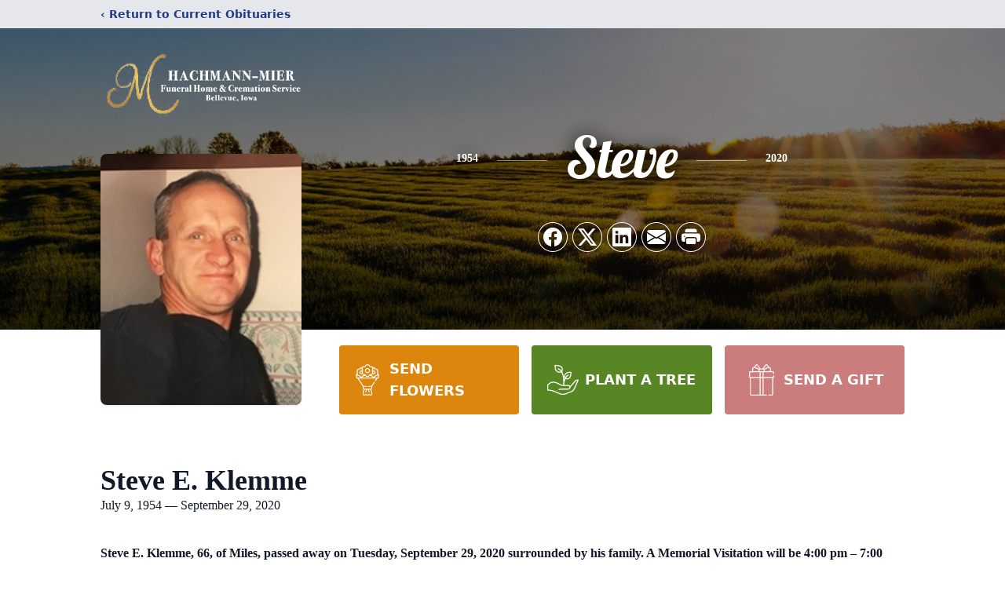

--- FILE ---
content_type: text/html; charset=utf-8
request_url: https://www.google.com/recaptcha/enterprise/anchor?ar=1&k=6LeNyDwmAAAAADf3TNxwE9YcuGy9cqHpEuKuMUXh&co=aHR0cHM6Ly93d3cuaGFjaG1hbm5mdW5lcmFsaG9tZS5jb206NDQz&hl=en&type=image&v=PoyoqOPhxBO7pBk68S4YbpHZ&theme=light&size=invisible&badge=bottomright&anchor-ms=20000&execute-ms=30000&cb=c1fwidf3p11m
body_size: 48676
content:
<!DOCTYPE HTML><html dir="ltr" lang="en"><head><meta http-equiv="Content-Type" content="text/html; charset=UTF-8">
<meta http-equiv="X-UA-Compatible" content="IE=edge">
<title>reCAPTCHA</title>
<style type="text/css">
/* cyrillic-ext */
@font-face {
  font-family: 'Roboto';
  font-style: normal;
  font-weight: 400;
  font-stretch: 100%;
  src: url(//fonts.gstatic.com/s/roboto/v48/KFO7CnqEu92Fr1ME7kSn66aGLdTylUAMa3GUBHMdazTgWw.woff2) format('woff2');
  unicode-range: U+0460-052F, U+1C80-1C8A, U+20B4, U+2DE0-2DFF, U+A640-A69F, U+FE2E-FE2F;
}
/* cyrillic */
@font-face {
  font-family: 'Roboto';
  font-style: normal;
  font-weight: 400;
  font-stretch: 100%;
  src: url(//fonts.gstatic.com/s/roboto/v48/KFO7CnqEu92Fr1ME7kSn66aGLdTylUAMa3iUBHMdazTgWw.woff2) format('woff2');
  unicode-range: U+0301, U+0400-045F, U+0490-0491, U+04B0-04B1, U+2116;
}
/* greek-ext */
@font-face {
  font-family: 'Roboto';
  font-style: normal;
  font-weight: 400;
  font-stretch: 100%;
  src: url(//fonts.gstatic.com/s/roboto/v48/KFO7CnqEu92Fr1ME7kSn66aGLdTylUAMa3CUBHMdazTgWw.woff2) format('woff2');
  unicode-range: U+1F00-1FFF;
}
/* greek */
@font-face {
  font-family: 'Roboto';
  font-style: normal;
  font-weight: 400;
  font-stretch: 100%;
  src: url(//fonts.gstatic.com/s/roboto/v48/KFO7CnqEu92Fr1ME7kSn66aGLdTylUAMa3-UBHMdazTgWw.woff2) format('woff2');
  unicode-range: U+0370-0377, U+037A-037F, U+0384-038A, U+038C, U+038E-03A1, U+03A3-03FF;
}
/* math */
@font-face {
  font-family: 'Roboto';
  font-style: normal;
  font-weight: 400;
  font-stretch: 100%;
  src: url(//fonts.gstatic.com/s/roboto/v48/KFO7CnqEu92Fr1ME7kSn66aGLdTylUAMawCUBHMdazTgWw.woff2) format('woff2');
  unicode-range: U+0302-0303, U+0305, U+0307-0308, U+0310, U+0312, U+0315, U+031A, U+0326-0327, U+032C, U+032F-0330, U+0332-0333, U+0338, U+033A, U+0346, U+034D, U+0391-03A1, U+03A3-03A9, U+03B1-03C9, U+03D1, U+03D5-03D6, U+03F0-03F1, U+03F4-03F5, U+2016-2017, U+2034-2038, U+203C, U+2040, U+2043, U+2047, U+2050, U+2057, U+205F, U+2070-2071, U+2074-208E, U+2090-209C, U+20D0-20DC, U+20E1, U+20E5-20EF, U+2100-2112, U+2114-2115, U+2117-2121, U+2123-214F, U+2190, U+2192, U+2194-21AE, U+21B0-21E5, U+21F1-21F2, U+21F4-2211, U+2213-2214, U+2216-22FF, U+2308-230B, U+2310, U+2319, U+231C-2321, U+2336-237A, U+237C, U+2395, U+239B-23B7, U+23D0, U+23DC-23E1, U+2474-2475, U+25AF, U+25B3, U+25B7, U+25BD, U+25C1, U+25CA, U+25CC, U+25FB, U+266D-266F, U+27C0-27FF, U+2900-2AFF, U+2B0E-2B11, U+2B30-2B4C, U+2BFE, U+3030, U+FF5B, U+FF5D, U+1D400-1D7FF, U+1EE00-1EEFF;
}
/* symbols */
@font-face {
  font-family: 'Roboto';
  font-style: normal;
  font-weight: 400;
  font-stretch: 100%;
  src: url(//fonts.gstatic.com/s/roboto/v48/KFO7CnqEu92Fr1ME7kSn66aGLdTylUAMaxKUBHMdazTgWw.woff2) format('woff2');
  unicode-range: U+0001-000C, U+000E-001F, U+007F-009F, U+20DD-20E0, U+20E2-20E4, U+2150-218F, U+2190, U+2192, U+2194-2199, U+21AF, U+21E6-21F0, U+21F3, U+2218-2219, U+2299, U+22C4-22C6, U+2300-243F, U+2440-244A, U+2460-24FF, U+25A0-27BF, U+2800-28FF, U+2921-2922, U+2981, U+29BF, U+29EB, U+2B00-2BFF, U+4DC0-4DFF, U+FFF9-FFFB, U+10140-1018E, U+10190-1019C, U+101A0, U+101D0-101FD, U+102E0-102FB, U+10E60-10E7E, U+1D2C0-1D2D3, U+1D2E0-1D37F, U+1F000-1F0FF, U+1F100-1F1AD, U+1F1E6-1F1FF, U+1F30D-1F30F, U+1F315, U+1F31C, U+1F31E, U+1F320-1F32C, U+1F336, U+1F378, U+1F37D, U+1F382, U+1F393-1F39F, U+1F3A7-1F3A8, U+1F3AC-1F3AF, U+1F3C2, U+1F3C4-1F3C6, U+1F3CA-1F3CE, U+1F3D4-1F3E0, U+1F3ED, U+1F3F1-1F3F3, U+1F3F5-1F3F7, U+1F408, U+1F415, U+1F41F, U+1F426, U+1F43F, U+1F441-1F442, U+1F444, U+1F446-1F449, U+1F44C-1F44E, U+1F453, U+1F46A, U+1F47D, U+1F4A3, U+1F4B0, U+1F4B3, U+1F4B9, U+1F4BB, U+1F4BF, U+1F4C8-1F4CB, U+1F4D6, U+1F4DA, U+1F4DF, U+1F4E3-1F4E6, U+1F4EA-1F4ED, U+1F4F7, U+1F4F9-1F4FB, U+1F4FD-1F4FE, U+1F503, U+1F507-1F50B, U+1F50D, U+1F512-1F513, U+1F53E-1F54A, U+1F54F-1F5FA, U+1F610, U+1F650-1F67F, U+1F687, U+1F68D, U+1F691, U+1F694, U+1F698, U+1F6AD, U+1F6B2, U+1F6B9-1F6BA, U+1F6BC, U+1F6C6-1F6CF, U+1F6D3-1F6D7, U+1F6E0-1F6EA, U+1F6F0-1F6F3, U+1F6F7-1F6FC, U+1F700-1F7FF, U+1F800-1F80B, U+1F810-1F847, U+1F850-1F859, U+1F860-1F887, U+1F890-1F8AD, U+1F8B0-1F8BB, U+1F8C0-1F8C1, U+1F900-1F90B, U+1F93B, U+1F946, U+1F984, U+1F996, U+1F9E9, U+1FA00-1FA6F, U+1FA70-1FA7C, U+1FA80-1FA89, U+1FA8F-1FAC6, U+1FACE-1FADC, U+1FADF-1FAE9, U+1FAF0-1FAF8, U+1FB00-1FBFF;
}
/* vietnamese */
@font-face {
  font-family: 'Roboto';
  font-style: normal;
  font-weight: 400;
  font-stretch: 100%;
  src: url(//fonts.gstatic.com/s/roboto/v48/KFO7CnqEu92Fr1ME7kSn66aGLdTylUAMa3OUBHMdazTgWw.woff2) format('woff2');
  unicode-range: U+0102-0103, U+0110-0111, U+0128-0129, U+0168-0169, U+01A0-01A1, U+01AF-01B0, U+0300-0301, U+0303-0304, U+0308-0309, U+0323, U+0329, U+1EA0-1EF9, U+20AB;
}
/* latin-ext */
@font-face {
  font-family: 'Roboto';
  font-style: normal;
  font-weight: 400;
  font-stretch: 100%;
  src: url(//fonts.gstatic.com/s/roboto/v48/KFO7CnqEu92Fr1ME7kSn66aGLdTylUAMa3KUBHMdazTgWw.woff2) format('woff2');
  unicode-range: U+0100-02BA, U+02BD-02C5, U+02C7-02CC, U+02CE-02D7, U+02DD-02FF, U+0304, U+0308, U+0329, U+1D00-1DBF, U+1E00-1E9F, U+1EF2-1EFF, U+2020, U+20A0-20AB, U+20AD-20C0, U+2113, U+2C60-2C7F, U+A720-A7FF;
}
/* latin */
@font-face {
  font-family: 'Roboto';
  font-style: normal;
  font-weight: 400;
  font-stretch: 100%;
  src: url(//fonts.gstatic.com/s/roboto/v48/KFO7CnqEu92Fr1ME7kSn66aGLdTylUAMa3yUBHMdazQ.woff2) format('woff2');
  unicode-range: U+0000-00FF, U+0131, U+0152-0153, U+02BB-02BC, U+02C6, U+02DA, U+02DC, U+0304, U+0308, U+0329, U+2000-206F, U+20AC, U+2122, U+2191, U+2193, U+2212, U+2215, U+FEFF, U+FFFD;
}
/* cyrillic-ext */
@font-face {
  font-family: 'Roboto';
  font-style: normal;
  font-weight: 500;
  font-stretch: 100%;
  src: url(//fonts.gstatic.com/s/roboto/v48/KFO7CnqEu92Fr1ME7kSn66aGLdTylUAMa3GUBHMdazTgWw.woff2) format('woff2');
  unicode-range: U+0460-052F, U+1C80-1C8A, U+20B4, U+2DE0-2DFF, U+A640-A69F, U+FE2E-FE2F;
}
/* cyrillic */
@font-face {
  font-family: 'Roboto';
  font-style: normal;
  font-weight: 500;
  font-stretch: 100%;
  src: url(//fonts.gstatic.com/s/roboto/v48/KFO7CnqEu92Fr1ME7kSn66aGLdTylUAMa3iUBHMdazTgWw.woff2) format('woff2');
  unicode-range: U+0301, U+0400-045F, U+0490-0491, U+04B0-04B1, U+2116;
}
/* greek-ext */
@font-face {
  font-family: 'Roboto';
  font-style: normal;
  font-weight: 500;
  font-stretch: 100%;
  src: url(//fonts.gstatic.com/s/roboto/v48/KFO7CnqEu92Fr1ME7kSn66aGLdTylUAMa3CUBHMdazTgWw.woff2) format('woff2');
  unicode-range: U+1F00-1FFF;
}
/* greek */
@font-face {
  font-family: 'Roboto';
  font-style: normal;
  font-weight: 500;
  font-stretch: 100%;
  src: url(//fonts.gstatic.com/s/roboto/v48/KFO7CnqEu92Fr1ME7kSn66aGLdTylUAMa3-UBHMdazTgWw.woff2) format('woff2');
  unicode-range: U+0370-0377, U+037A-037F, U+0384-038A, U+038C, U+038E-03A1, U+03A3-03FF;
}
/* math */
@font-face {
  font-family: 'Roboto';
  font-style: normal;
  font-weight: 500;
  font-stretch: 100%;
  src: url(//fonts.gstatic.com/s/roboto/v48/KFO7CnqEu92Fr1ME7kSn66aGLdTylUAMawCUBHMdazTgWw.woff2) format('woff2');
  unicode-range: U+0302-0303, U+0305, U+0307-0308, U+0310, U+0312, U+0315, U+031A, U+0326-0327, U+032C, U+032F-0330, U+0332-0333, U+0338, U+033A, U+0346, U+034D, U+0391-03A1, U+03A3-03A9, U+03B1-03C9, U+03D1, U+03D5-03D6, U+03F0-03F1, U+03F4-03F5, U+2016-2017, U+2034-2038, U+203C, U+2040, U+2043, U+2047, U+2050, U+2057, U+205F, U+2070-2071, U+2074-208E, U+2090-209C, U+20D0-20DC, U+20E1, U+20E5-20EF, U+2100-2112, U+2114-2115, U+2117-2121, U+2123-214F, U+2190, U+2192, U+2194-21AE, U+21B0-21E5, U+21F1-21F2, U+21F4-2211, U+2213-2214, U+2216-22FF, U+2308-230B, U+2310, U+2319, U+231C-2321, U+2336-237A, U+237C, U+2395, U+239B-23B7, U+23D0, U+23DC-23E1, U+2474-2475, U+25AF, U+25B3, U+25B7, U+25BD, U+25C1, U+25CA, U+25CC, U+25FB, U+266D-266F, U+27C0-27FF, U+2900-2AFF, U+2B0E-2B11, U+2B30-2B4C, U+2BFE, U+3030, U+FF5B, U+FF5D, U+1D400-1D7FF, U+1EE00-1EEFF;
}
/* symbols */
@font-face {
  font-family: 'Roboto';
  font-style: normal;
  font-weight: 500;
  font-stretch: 100%;
  src: url(//fonts.gstatic.com/s/roboto/v48/KFO7CnqEu92Fr1ME7kSn66aGLdTylUAMaxKUBHMdazTgWw.woff2) format('woff2');
  unicode-range: U+0001-000C, U+000E-001F, U+007F-009F, U+20DD-20E0, U+20E2-20E4, U+2150-218F, U+2190, U+2192, U+2194-2199, U+21AF, U+21E6-21F0, U+21F3, U+2218-2219, U+2299, U+22C4-22C6, U+2300-243F, U+2440-244A, U+2460-24FF, U+25A0-27BF, U+2800-28FF, U+2921-2922, U+2981, U+29BF, U+29EB, U+2B00-2BFF, U+4DC0-4DFF, U+FFF9-FFFB, U+10140-1018E, U+10190-1019C, U+101A0, U+101D0-101FD, U+102E0-102FB, U+10E60-10E7E, U+1D2C0-1D2D3, U+1D2E0-1D37F, U+1F000-1F0FF, U+1F100-1F1AD, U+1F1E6-1F1FF, U+1F30D-1F30F, U+1F315, U+1F31C, U+1F31E, U+1F320-1F32C, U+1F336, U+1F378, U+1F37D, U+1F382, U+1F393-1F39F, U+1F3A7-1F3A8, U+1F3AC-1F3AF, U+1F3C2, U+1F3C4-1F3C6, U+1F3CA-1F3CE, U+1F3D4-1F3E0, U+1F3ED, U+1F3F1-1F3F3, U+1F3F5-1F3F7, U+1F408, U+1F415, U+1F41F, U+1F426, U+1F43F, U+1F441-1F442, U+1F444, U+1F446-1F449, U+1F44C-1F44E, U+1F453, U+1F46A, U+1F47D, U+1F4A3, U+1F4B0, U+1F4B3, U+1F4B9, U+1F4BB, U+1F4BF, U+1F4C8-1F4CB, U+1F4D6, U+1F4DA, U+1F4DF, U+1F4E3-1F4E6, U+1F4EA-1F4ED, U+1F4F7, U+1F4F9-1F4FB, U+1F4FD-1F4FE, U+1F503, U+1F507-1F50B, U+1F50D, U+1F512-1F513, U+1F53E-1F54A, U+1F54F-1F5FA, U+1F610, U+1F650-1F67F, U+1F687, U+1F68D, U+1F691, U+1F694, U+1F698, U+1F6AD, U+1F6B2, U+1F6B9-1F6BA, U+1F6BC, U+1F6C6-1F6CF, U+1F6D3-1F6D7, U+1F6E0-1F6EA, U+1F6F0-1F6F3, U+1F6F7-1F6FC, U+1F700-1F7FF, U+1F800-1F80B, U+1F810-1F847, U+1F850-1F859, U+1F860-1F887, U+1F890-1F8AD, U+1F8B0-1F8BB, U+1F8C0-1F8C1, U+1F900-1F90B, U+1F93B, U+1F946, U+1F984, U+1F996, U+1F9E9, U+1FA00-1FA6F, U+1FA70-1FA7C, U+1FA80-1FA89, U+1FA8F-1FAC6, U+1FACE-1FADC, U+1FADF-1FAE9, U+1FAF0-1FAF8, U+1FB00-1FBFF;
}
/* vietnamese */
@font-face {
  font-family: 'Roboto';
  font-style: normal;
  font-weight: 500;
  font-stretch: 100%;
  src: url(//fonts.gstatic.com/s/roboto/v48/KFO7CnqEu92Fr1ME7kSn66aGLdTylUAMa3OUBHMdazTgWw.woff2) format('woff2');
  unicode-range: U+0102-0103, U+0110-0111, U+0128-0129, U+0168-0169, U+01A0-01A1, U+01AF-01B0, U+0300-0301, U+0303-0304, U+0308-0309, U+0323, U+0329, U+1EA0-1EF9, U+20AB;
}
/* latin-ext */
@font-face {
  font-family: 'Roboto';
  font-style: normal;
  font-weight: 500;
  font-stretch: 100%;
  src: url(//fonts.gstatic.com/s/roboto/v48/KFO7CnqEu92Fr1ME7kSn66aGLdTylUAMa3KUBHMdazTgWw.woff2) format('woff2');
  unicode-range: U+0100-02BA, U+02BD-02C5, U+02C7-02CC, U+02CE-02D7, U+02DD-02FF, U+0304, U+0308, U+0329, U+1D00-1DBF, U+1E00-1E9F, U+1EF2-1EFF, U+2020, U+20A0-20AB, U+20AD-20C0, U+2113, U+2C60-2C7F, U+A720-A7FF;
}
/* latin */
@font-face {
  font-family: 'Roboto';
  font-style: normal;
  font-weight: 500;
  font-stretch: 100%;
  src: url(//fonts.gstatic.com/s/roboto/v48/KFO7CnqEu92Fr1ME7kSn66aGLdTylUAMa3yUBHMdazQ.woff2) format('woff2');
  unicode-range: U+0000-00FF, U+0131, U+0152-0153, U+02BB-02BC, U+02C6, U+02DA, U+02DC, U+0304, U+0308, U+0329, U+2000-206F, U+20AC, U+2122, U+2191, U+2193, U+2212, U+2215, U+FEFF, U+FFFD;
}
/* cyrillic-ext */
@font-face {
  font-family: 'Roboto';
  font-style: normal;
  font-weight: 900;
  font-stretch: 100%;
  src: url(//fonts.gstatic.com/s/roboto/v48/KFO7CnqEu92Fr1ME7kSn66aGLdTylUAMa3GUBHMdazTgWw.woff2) format('woff2');
  unicode-range: U+0460-052F, U+1C80-1C8A, U+20B4, U+2DE0-2DFF, U+A640-A69F, U+FE2E-FE2F;
}
/* cyrillic */
@font-face {
  font-family: 'Roboto';
  font-style: normal;
  font-weight: 900;
  font-stretch: 100%;
  src: url(//fonts.gstatic.com/s/roboto/v48/KFO7CnqEu92Fr1ME7kSn66aGLdTylUAMa3iUBHMdazTgWw.woff2) format('woff2');
  unicode-range: U+0301, U+0400-045F, U+0490-0491, U+04B0-04B1, U+2116;
}
/* greek-ext */
@font-face {
  font-family: 'Roboto';
  font-style: normal;
  font-weight: 900;
  font-stretch: 100%;
  src: url(//fonts.gstatic.com/s/roboto/v48/KFO7CnqEu92Fr1ME7kSn66aGLdTylUAMa3CUBHMdazTgWw.woff2) format('woff2');
  unicode-range: U+1F00-1FFF;
}
/* greek */
@font-face {
  font-family: 'Roboto';
  font-style: normal;
  font-weight: 900;
  font-stretch: 100%;
  src: url(//fonts.gstatic.com/s/roboto/v48/KFO7CnqEu92Fr1ME7kSn66aGLdTylUAMa3-UBHMdazTgWw.woff2) format('woff2');
  unicode-range: U+0370-0377, U+037A-037F, U+0384-038A, U+038C, U+038E-03A1, U+03A3-03FF;
}
/* math */
@font-face {
  font-family: 'Roboto';
  font-style: normal;
  font-weight: 900;
  font-stretch: 100%;
  src: url(//fonts.gstatic.com/s/roboto/v48/KFO7CnqEu92Fr1ME7kSn66aGLdTylUAMawCUBHMdazTgWw.woff2) format('woff2');
  unicode-range: U+0302-0303, U+0305, U+0307-0308, U+0310, U+0312, U+0315, U+031A, U+0326-0327, U+032C, U+032F-0330, U+0332-0333, U+0338, U+033A, U+0346, U+034D, U+0391-03A1, U+03A3-03A9, U+03B1-03C9, U+03D1, U+03D5-03D6, U+03F0-03F1, U+03F4-03F5, U+2016-2017, U+2034-2038, U+203C, U+2040, U+2043, U+2047, U+2050, U+2057, U+205F, U+2070-2071, U+2074-208E, U+2090-209C, U+20D0-20DC, U+20E1, U+20E5-20EF, U+2100-2112, U+2114-2115, U+2117-2121, U+2123-214F, U+2190, U+2192, U+2194-21AE, U+21B0-21E5, U+21F1-21F2, U+21F4-2211, U+2213-2214, U+2216-22FF, U+2308-230B, U+2310, U+2319, U+231C-2321, U+2336-237A, U+237C, U+2395, U+239B-23B7, U+23D0, U+23DC-23E1, U+2474-2475, U+25AF, U+25B3, U+25B7, U+25BD, U+25C1, U+25CA, U+25CC, U+25FB, U+266D-266F, U+27C0-27FF, U+2900-2AFF, U+2B0E-2B11, U+2B30-2B4C, U+2BFE, U+3030, U+FF5B, U+FF5D, U+1D400-1D7FF, U+1EE00-1EEFF;
}
/* symbols */
@font-face {
  font-family: 'Roboto';
  font-style: normal;
  font-weight: 900;
  font-stretch: 100%;
  src: url(//fonts.gstatic.com/s/roboto/v48/KFO7CnqEu92Fr1ME7kSn66aGLdTylUAMaxKUBHMdazTgWw.woff2) format('woff2');
  unicode-range: U+0001-000C, U+000E-001F, U+007F-009F, U+20DD-20E0, U+20E2-20E4, U+2150-218F, U+2190, U+2192, U+2194-2199, U+21AF, U+21E6-21F0, U+21F3, U+2218-2219, U+2299, U+22C4-22C6, U+2300-243F, U+2440-244A, U+2460-24FF, U+25A0-27BF, U+2800-28FF, U+2921-2922, U+2981, U+29BF, U+29EB, U+2B00-2BFF, U+4DC0-4DFF, U+FFF9-FFFB, U+10140-1018E, U+10190-1019C, U+101A0, U+101D0-101FD, U+102E0-102FB, U+10E60-10E7E, U+1D2C0-1D2D3, U+1D2E0-1D37F, U+1F000-1F0FF, U+1F100-1F1AD, U+1F1E6-1F1FF, U+1F30D-1F30F, U+1F315, U+1F31C, U+1F31E, U+1F320-1F32C, U+1F336, U+1F378, U+1F37D, U+1F382, U+1F393-1F39F, U+1F3A7-1F3A8, U+1F3AC-1F3AF, U+1F3C2, U+1F3C4-1F3C6, U+1F3CA-1F3CE, U+1F3D4-1F3E0, U+1F3ED, U+1F3F1-1F3F3, U+1F3F5-1F3F7, U+1F408, U+1F415, U+1F41F, U+1F426, U+1F43F, U+1F441-1F442, U+1F444, U+1F446-1F449, U+1F44C-1F44E, U+1F453, U+1F46A, U+1F47D, U+1F4A3, U+1F4B0, U+1F4B3, U+1F4B9, U+1F4BB, U+1F4BF, U+1F4C8-1F4CB, U+1F4D6, U+1F4DA, U+1F4DF, U+1F4E3-1F4E6, U+1F4EA-1F4ED, U+1F4F7, U+1F4F9-1F4FB, U+1F4FD-1F4FE, U+1F503, U+1F507-1F50B, U+1F50D, U+1F512-1F513, U+1F53E-1F54A, U+1F54F-1F5FA, U+1F610, U+1F650-1F67F, U+1F687, U+1F68D, U+1F691, U+1F694, U+1F698, U+1F6AD, U+1F6B2, U+1F6B9-1F6BA, U+1F6BC, U+1F6C6-1F6CF, U+1F6D3-1F6D7, U+1F6E0-1F6EA, U+1F6F0-1F6F3, U+1F6F7-1F6FC, U+1F700-1F7FF, U+1F800-1F80B, U+1F810-1F847, U+1F850-1F859, U+1F860-1F887, U+1F890-1F8AD, U+1F8B0-1F8BB, U+1F8C0-1F8C1, U+1F900-1F90B, U+1F93B, U+1F946, U+1F984, U+1F996, U+1F9E9, U+1FA00-1FA6F, U+1FA70-1FA7C, U+1FA80-1FA89, U+1FA8F-1FAC6, U+1FACE-1FADC, U+1FADF-1FAE9, U+1FAF0-1FAF8, U+1FB00-1FBFF;
}
/* vietnamese */
@font-face {
  font-family: 'Roboto';
  font-style: normal;
  font-weight: 900;
  font-stretch: 100%;
  src: url(//fonts.gstatic.com/s/roboto/v48/KFO7CnqEu92Fr1ME7kSn66aGLdTylUAMa3OUBHMdazTgWw.woff2) format('woff2');
  unicode-range: U+0102-0103, U+0110-0111, U+0128-0129, U+0168-0169, U+01A0-01A1, U+01AF-01B0, U+0300-0301, U+0303-0304, U+0308-0309, U+0323, U+0329, U+1EA0-1EF9, U+20AB;
}
/* latin-ext */
@font-face {
  font-family: 'Roboto';
  font-style: normal;
  font-weight: 900;
  font-stretch: 100%;
  src: url(//fonts.gstatic.com/s/roboto/v48/KFO7CnqEu92Fr1ME7kSn66aGLdTylUAMa3KUBHMdazTgWw.woff2) format('woff2');
  unicode-range: U+0100-02BA, U+02BD-02C5, U+02C7-02CC, U+02CE-02D7, U+02DD-02FF, U+0304, U+0308, U+0329, U+1D00-1DBF, U+1E00-1E9F, U+1EF2-1EFF, U+2020, U+20A0-20AB, U+20AD-20C0, U+2113, U+2C60-2C7F, U+A720-A7FF;
}
/* latin */
@font-face {
  font-family: 'Roboto';
  font-style: normal;
  font-weight: 900;
  font-stretch: 100%;
  src: url(//fonts.gstatic.com/s/roboto/v48/KFO7CnqEu92Fr1ME7kSn66aGLdTylUAMa3yUBHMdazQ.woff2) format('woff2');
  unicode-range: U+0000-00FF, U+0131, U+0152-0153, U+02BB-02BC, U+02C6, U+02DA, U+02DC, U+0304, U+0308, U+0329, U+2000-206F, U+20AC, U+2122, U+2191, U+2193, U+2212, U+2215, U+FEFF, U+FFFD;
}

</style>
<link rel="stylesheet" type="text/css" href="https://www.gstatic.com/recaptcha/releases/PoyoqOPhxBO7pBk68S4YbpHZ/styles__ltr.css">
<script nonce="feeGAa9SPdhCtRbOoKJr5w" type="text/javascript">window['__recaptcha_api'] = 'https://www.google.com/recaptcha/enterprise/';</script>
<script type="text/javascript" src="https://www.gstatic.com/recaptcha/releases/PoyoqOPhxBO7pBk68S4YbpHZ/recaptcha__en.js" nonce="feeGAa9SPdhCtRbOoKJr5w">
      
    </script></head>
<body><div id="rc-anchor-alert" class="rc-anchor-alert"></div>
<input type="hidden" id="recaptcha-token" value="[base64]">
<script type="text/javascript" nonce="feeGAa9SPdhCtRbOoKJr5w">
      recaptcha.anchor.Main.init("[\x22ainput\x22,[\x22bgdata\x22,\x22\x22,\[base64]/[base64]/[base64]/bmV3IHJbeF0oY1swXSk6RT09Mj9uZXcgclt4XShjWzBdLGNbMV0pOkU9PTM/bmV3IHJbeF0oY1swXSxjWzFdLGNbMl0pOkU9PTQ/[base64]/[base64]/[base64]/[base64]/[base64]/[base64]/[base64]/[base64]\x22,\[base64]\\u003d\x22,\x22cijCpMKtEgE/w7HCicKUwqFvVMKEw4clw744wr04MTZyY8KfwrZJwozCo2fDu8KaIDTCuj3Dm8KnwoBFQFh0PzfCrcOtC8Kcc8KuW8Omw7ADwrXDkcO+MsOewqV8DMOZKkrDljd9wojCrcORw7QNw4bCr8KDwrkfdcK/[base64]/[base64]/CoXnCtRNxw7/Ch8Otw5s6b2lSLcKeEwfCjBHCkksBwp3DvMODw4jDsz/DgzBRLRtXSMKywp89EMOMw4lBwpJeDcKfwp/DscOxw4o7w7LCtRpBAD/[base64]/GCoAw7NGw7HDrMKzJW/DqkXCuTsgw4PCjsKOPMKVwqcEw7NZwpzChcOccMO+FkzCrsKaw47DlwrCjXLDucKdw7lwDsOOYU0Re8KOK8KOKMKlLUYADMKowpAgEmbChMK8acO6w589wrEMZ1BXw59LwrbDr8Kgf8K3wo4Iw7/DtsK3wpHDnWU0RsKgworDhU/[base64]/U2QgJMKUwobDpV1UwqfCh33Ct8OwbcO+SibDijfDkA7Ci8K7C1LDpioFw5BDPW98HsOww5lJOMKiw5HCkEjClG/DqcKkwq/Dkh1Lw7nDmRhRPcOXwpnDqTDCjSEhw53CoXQjwo3CtMKuRcOoSMKFw4/CsW4nKjnDqHJBwpZCUzrCuzE+wqPCuMKSOEVpwopLwoxAwo48w48accO9W8ONwoNUwoQURHHDvHMBC8ObwobCiDtpwp4cwo/DtcOtAsO6TcOyL2owwrYCwpDCncOudsKzNWsuJ8KKIgvCpULDgVfDnsKYP8Oxw6sXEsOuw4nCoWoWwp/CucO6dMOkwprCuxvCjmhvwpYRw6puwpZNwo8yw4crcMK6QMKow7rDosOdOsK3YmfDrjEZd8OBwpbDmMORw5B3VcOrP8OZwqrDjcKeaUtUw6/CsUvCgMKCEcO4wrjDugzCoQEoV8OnFX9iF8OKwqcWw4sbwozCkcOnMCYnw4XChzDDhcKicDt0w4rCsTnDk8Ogwr/DtEXClBk4UnLDijMXD8KywqHClgzDqcO+GBDCtRlVIkRBT8O+TnrCmcOGwpFtw5otw6hKDMKJwrvDr8OLwpLDtV/CgFY+JcKfB8O9EmPCqcOMYzoHYMOsUUlIGxfDgMO9w6zDjX/Dr8OWw4kkwo9Fwo4KwoNmVXjCrMKCHsKaS8KjJsKtQMKpwqYRw41DQSIAQW8Lw5vDkEnDrWVawoLCkMO1Yn4YOg3DjsKkHg98IsK8M2fCtsKCBFkswrlpw6/ClMOFVUDCijLDksK8wofCjMK/CSHCgU3Dp0TCtsO+PHrDrxlDAgzCshQ4wpTDucOnfzvDomwAw7PDksKfwqnCosOmbnRhIxEnBsKDwqZ+OMOsP2dxw6Z4wprCizPDvcOSw5wsfk9Jwqh8w4xow4/DhzrCoMOSw54Swo8pw4bDs2R2KkrDsALCgUZQFSkyfcKGwq5NTsO8woXCv8KYPsODwo/CisOeFhF4PCfDp8Oiw4crSyDDrm08KgoWOMO7KBrCocKHw5g8fhVrYyvDoMKLM8KqN8KlwqXDvsO6K2HDnUPDvBUDw7zDosOkUV/CnRMASkTDkwQ+w4EcPcOfFDfCoBfDlMKAdE8TK3bCvyouw4oxVFMKwpdzwo4URmDDmMOTwqjCuXgGa8KhBMKXY8OHbm0BOsK8NsKjwp4sw6zCvhVyGinDjiQEIMKmMV1UBTYKNEciDzvCl0fDrGrDvDkrwpMiw5VYG8KBH1IeCsK/w5rCmsO7w6nCn0Jxw7odSsKZacOiZXfCvHp0w551fE3DmAjCucO0w5TCu3hcZwfDsABof8OVwp15PxV3f1ticG1xCH/Cnl7CqMKkVQPDgjPCnCrClx/CpRnDjyrDvGnDjcOVV8OGCVDCqcOmeUxQOxZtJzbCg2UiFg9+QcK5w73DjsOkTcOIZsOuMMK0ejVXZHB/w5PCksOgIx1rw5PDvQfCq8Ohw5jDrkPCvlgAwoxGwrEtNsKvwpbDn2UowpDDlUXCnMKZDcOPw7UiHsKBVylQIsKLw4xZwp/DoDrDs8OJw7LDr8KXwpMcw4nClmbDm8KSDMKBw6zCoMO9wpzCrE3ConBkcmzCtCU3wrQvw7/CuG3Di8K+w5TDumUAM8Kkw6XDhsKsJsObwpQFwpHDm8KWw7fDhsOww7bDssOMHkAmWxI7w7JHBMOPAsK7fwJ9Xh9YwoHDq8KPwocgwqjDnB1Qwr5Dw7LDowjCphw4w5HDhA7Cg8KBdyJGTTvCvMKwUcOYwpkjUMKGw7TCuw/Cu8KCLcOgJh/DoggowpXCl2XCuTYvY8K+wqTDqzXCksKqIMOAWl4aG8OCwrsuLADCrAjCjExLFMODFcOkwrHDhgDDhsOZXhPDtjLCpGUbfcKdwqbCqADCmzzCi07DjWXDg2fCqThwHH/Co8KjBMO7wqnDgcO/[base64]/CvyXDpG4OZwbDgcKAKT9Hw7LCvhvCiMOSw4cTe2zDncO+FD7CgcOVOCkDKMKwLMOnw6J7GEnCtcO9wq3DiDTCo8KtQMKjZcK9WMOcWjUFJsKrwrLCtXcYwp4cBA/Crg/DjxvDu8KpNTVBw6HDh8O8w63CucOcwpdlwpAbw7Ypw4JDwpg5wrzDlcKFw49lw4ZpdU3Cu8KrwqQ+wo8dw7sCEcOUEsKzw4TCvsOMwqkacU3DiMO0w57DulvCkcKbwr3CjMOFwrl/SsKKFMOwM8OZd8KFwpcZYsO4Xhx/w7rDhiY9w5xcw4DDlRjDlcO2U8ONAxTDq8KFw4HDhAhYwpRjNBAVw6EYQcK2YsOBw4Q3Pg5jwqBjOQHCpRdidMO7UhAoLMKSw4zCtAxuY8K/[base64]/DcKIPQZGUcKlw5HDo8KuwqptY8Kww5VLEhs2UAfDtcKnwoZkw7Y1HMO0w4goE1t0OwHDgTlhwo/CksKxwobCiyN1w747SDTCncKBKXcvwrbCisKqDiRTHn7DqsOYw7IDw4fDlsKBJlUbwrREc8KpdMK2Rh7CrQ9Mw696w5bCusOjPcOYRkQZw7nCszplw7/[base64]/[base64]/GXIrwpbDh14ONS7Cm8KiMcKHJE/DpsOCRsO9VMKISlrDsmXDvMOcaX0ES8O8QMK7wr/DklvDnWhAwq/ClcKdIMOPw4vChATDp8OvwrXCs8KHOMOMw7bCoh5TwrdOJcOxwpTDt0NMPkPDuAdcwq7DmsKmZcOywojDk8KLHsKbw7trD8OtRcKSBMKdTkI/w45nwp8kwqQMwoXDhERKwrBpYWLChk4XwoPDnMOWNSwcbVFsWSDDpMO4wrTCuBonw7EiMzBqElJXwp8GX3AGPnMLJXfCqChNw7vDhxPCu8K4w73DsiFAKHZlwpfDhn/DucO+wqx/wqFbwr/Cj8KiwqUNbiTCosK/wr0FwptYwqTCtMKQw6HDhHJqSD9ww6pYG2skayPDvsKpwq53TW8SfFV/wqXCuWbDkkrDrh7Cph3DrcKXBBoxw5fDgiVgw7jCs8OkJjbDo8OnVcK1wqpDAMKqwq5pPRrCvjTCjiHDuUh2w65nw7V0AsKcw5kPw41sEjcFw63CrDTDqmMdw5p5dA/Ck8K8Vgwiw64cRcOrEcOTwo/DksOOYU9Sw4EUwo8NIcO8w6ESDcKUw4N0SsKBwpRHZMKVw5gkHcKqDsOZBcKCNcO4X8OXFAzClMKyw5lLwp/Dph/[base64]/CnX/Dk1LDtgtvZVEwKcONfMOxVMO3w5A+wrMFA1fDkE9nwrBTI3vCvcO4wrhWMcKiwoU7PlxiwqEIw54sacKxUzDDljIXbsO/FwUha8KkwrBMw5vDjMOscC7DgF/DmBLCpsOsIibCisOWw4fDuWDCpsOPwqjDrlFww6fChMOkHTlmwqAUw44CDzPDj0FZHcOBwrkmwr/DkQ1mw5J0JMOWaMKhw6XCl8K9wr7Cp2x8wqxVwq7Cv8O1woHDqzrDnMOiEMO1wqLCvipHJE0MSgnCkcKjwrZrw59cwqQ7KMKYLcKpwonDvirClgQqw6FVE3jDoMKJwqlncUV0fcKqwpUJf8OSTlBGw4cdwoAiKCPCnsKTw7DCtsOlaTtbw7/Ck8KxwpPDvBTDmWTDvnfCgsOMw455w4M5w63Dpi/[base64]/TW9RA8K/wqHDtMKLw6XDgMOpwojDvsOewqfCmFNvMMK4wqQtXQhaw7/DgirDs8ODwpPDnsOiV8OswozDrMK7w5DCjwY5woUTecKMwrFowpoewoXDkMO5PHPCo2zDhSRYwpIjAcOvwrbCv8K1W8Khwo7CiMK0wqwSMifDsMKUwq3CmsOrOUXDqFVcwpjDgBJ/[base64]/w7pDw6bDjQENT8KNHcOaP2AfFjVWLHIjfxXCtF3Dk1TCocObwoNzw4LDkMOBAjE/[base64]/[base64]/ClsKhEcKMw6/CtcOdwpnDs3BLIcOowr3DrsO4w4wPDSYlPsOUwofDtkVzwq5dw4jDrVdbwqTDmUrCtMKOw5XDt8O9wrDCucKCUcONDsOtcMOmw7tfwr1yw6kww5XCqsOHw5UMYcK1X0PCvCXCnDfDn8KxwrfCrX/ClcKVVRgtcivCjBnDtMOePcOkX2PCs8KSP1ISAcOJaVPDt8K/[base64]/DlcKkOX/[base64]/HcKdWsO3w6JJw5YTwrTDpsKVwo/[base64]/DkAg0LwkEw7PDpHgpw5zCpsKVD8OPwphqGsO0QcK9wpopwpzCpcOkwrDDkw3ClDPDrSzDuQjCm8OdUVPDm8OEw4dNW1TDmh/[base64]/[base64]/ClsOxNcO5wqvDmWAGHsOnC8KhwokmwqLDkErDjCA/[base64]/Ct8Kzw4VkYMOCd8Kbwpt3fMKxwrN2w6LCvMKqX8OOw6/DiMKbIGPDmC/CpcKOwrbCv8K4NlM6E8KNBMOiwqkkwpI9Mk0mJDtrwr7Cq3vCuMKrVRbDj3HDhRZvUj/CpAYjKcKkZsOVMmvCmn/DnsKEw7hgwpsIWSrCnsKKw5QGNFzCuSTDml9VGcOrw7DDtRVPw7nCqMOSFHMrw6PClMORU3XCgDQFw4sBSsORQsOGw4jCg3/[base64]/DmwRgZSnCgMKdw4jDr8Kxw5sFIBzCulTDq2fChMO4LjLCmDnCucKhw4xXwqnDlsKqZcKZwqofGgt0wpLDmsKGZkV4IcOYdMO4JU3CjMOdwpF/[base64]/DmcO+w5/Csh9nwoXCug/Dj8KNOcKjw4PClkhFw4lbNMKCw6kTBBvCv2caXcKTwoTCq8O3w6zCiFh8wos8KzDCvS3Cti7DusO/fkEdw6PDiMOcw4/DoMKCwonCpcOlGxjCrsKjw7fDjFQzwqDChUPDmcOMe8K5wrLDkcKaUzHCrEjCp8K7VsKvwp/Cq2V0w57CgMO4w4dLIcOUGV3CrMOnX2dVwp3DiDIdH8KXwpBZYsKRw4VXwpAOw7A3wpgcXsKww43CucKXworDvMKkE0LDqjvDvk/CmQ5ywq7CvS8vZsKPw51ZYsKgOCYnGmBxAMOywrDDqMKTw5bCkMKCe8O1FUM/EcKgSH8OwrPDrsOxw4fCtsObw6Maw7xvEcODwpvDugHDiUEgw7xUw6FhwofCt0kiMkpNwqoGw63CtsOeUBU9MsO4w6sCNlZDwqFDw5MiM3cBw5nClFnCtBVNZ8KUNkrDq8O9aUteaBrDi8OywqXCuzImaMO5w4LChTd9IXfDh1XDki5+wrFlAsK7w4jCo8K/Hjsww6DChgrCqxddwr8gw6zCtEk2TkIbwrDCtMK4N8OSJgPDkF/DkMO7w4HDsCRiFMKmb3LCkQLClcO+wo5YagnCr8KxURIlKyrDmcKdwptXw7LClcOTw4TCqcKswrrCigbCixgwD2Nuwq7CmMO7Fx3DnMOzwodJwp3DnsOjwqDCusO0w6rCk8Omwq3CucKhB8OSS8KTwq/[base64]/DsR/Dpn8pwr1TwprCisO9w7jChcKSwo7CulhwRsK/ZksqMnTDjFIdwrbDln3ClUrCvsOewqRaw4YGNMKldsOCZsKcwqg6Z1TDrsO3w64RacKnak/Cn8Kewp/Dk8OLfyvCvh0gYMK6w5bCmBnCjyzCgSfCjsK/NMOGw7skIMOQWiU2FMOTw57DmcKEwqhoblnDtMOjw6rCsULDtB/DgGABPsK6acOXwpfCpMOqw4bDsDHDmMKhQsKoIG/DvsKGwqkORETDvC/DqMKfQhF3w6Zxw5xZw4FswrTCoMOSXMO1w6rDmsOZDwotw7oSwqIDNsOXWlRbwp8LwrvCq8OKIyMcPsKQwrvDssOZw7PDnDIBW8OCC8KSAgo3ck3Cvnogw6DDpcOdwrHCrcKcw6zDp8OpwqA1wozCsRIGwqB/EQAWGsK5w5vCgXrCnzvCrjM+w5fCgsOKPEDCiwxeWG7CnHTCv0kgwodfw4HDn8OVw4zDs1XDg8KLw7zCr8Kuw55NMMOZPsO5C2FdNX8PccKdw5RYwrx+woUAw4wHw7d7w5Bww7bDnMO+Ay8YwrlCPh3DoMKaMcK0w5vCicOkMcOJHQvDgh/CtMOnXAzCssOnwpzCr8OlO8KBUcO2J8KTYhTDqcK/ey0twpV1GMOmw40Iwq/[base64]/Dr8OVw4/DnMKSw4TCnTfChEnCvnNAY0rChDbDhxfCssOTPsKLdms4Jn3Cu8OINWjDqMO7w5rDv8O1HmA/wpLDozXDgMKtw5hcw5wPKMKfDMK6dsKHGijDnWDChcO0IR5Ew6lxwoBNwprDu3ZkS2EKMMO1w4R4YhHCo8KfZ8KLBsOVw7p3w7fDvgPCu1/DjwfCgcKJZ8KkKmtDPhJGP8K9PsO+N8OREkY5w7fCg1/DpMOqXMKvw5PCmcOMwrp+aMKywpzCoQjCl8KTwqnCrTsowp18w63DvcK5w7DCoj7Dpgcbw6jCk8KIwphYw4XDsjMUwpzCuHJcIcOoHcOpw69Mw6tqw7bCmMKQASFyw7Ffw6/CjXHDgVnDiW/Dk24Mw51hYsKwdE3DpEs3VX0mR8Knw5jCthBtw53DjsOLw5bDlnkJOH0ew5TDrUrDsUUjCihqbMKgwq4xWsOrw6LDmisuGMOWwrvCi8KAR8OSIcOrwqhHZcOGWQ9wasOdw6PCm8Ktwo5gwp8/[base64]/ChgrDhXLDvwXDv1zDiTPCiMOawoI1w4Jfw53DiE1GwqVFwpXCnmbCucKzw7rDh8OjQsOTwqNFJjtvwpzCvcOzw7MOwo/ClcK/HgrDoCLDi2LCiMO8T8Opw4powrJ0wrlqw6RBw5UEwqXDssKsdcOJwpHDqcKScsKZf8KNCsKeBcOZw4/Dl3wLw7sjwp07w5/[base64]/[base64]/DrAZeLk1Cw6fCuALCs8KScQ9IaMOuAlzCr8OYw6XDtxPCssKGR2V/wrBMw513dTDCviPDvcKWw545w5vDlzPCmlokwrvDnTceEnZuw5kKwpTDpMK2w5oGw6VqWcO+THwwAwR/aFfCv8Oyw4k/wrVmw4fDpsO3a8KlS8KqXX7Cm0TCsMK6UAIjCGlew6BxRWHDj8OQcMKwwqrDgmnCr8KDwrHDo8Kmwr7DlXHCrcKEUWrDh8KvwrjDjMKRw6vCt8KqaBfCmHPDs8OKwo/Cs8OrQMK0w7zDnkcyCBoacMOEWmFfGcOQN8OvJmhVwoXDsMORMcKUT3kuw4PDnUwNwoUfCsKtwrTCvkArwqcGF8Kww53CicO/w4vCgMK/C8KfdTpzDCTDoMOYwrkkwq9UE20tw4rCt1vCmMKqwozCnsKxwrfDmsKVwqkUBMKHBwbDqlLDmsOow5tmRMO8fnzCgC/CmcOJw4LDlMOebiXCiMOVSwbCoWpWVcOOwrHDkMKcw5QOGXRVb2/Ct8KMw75mecO8Ag/Do8KlaxzCnsOJw7t7ZsKtIsKgU8OEO8OVwohHwo/[base64]/w7piw7h8TVrCgcK2w7PDlcOcTMOHDsO+wodOw5QvaATDisKewpjCiCxJfHjCrcOFdsKqw7hlwoDCp1dcEcOUOMKVaUzCn1QJEW/[base64]/PsKdwovDosK2NFMkwpfCtsOmTMOWw5zCiRXDjxcURcKmwrfDvMOZYsOcwr19w501DV7DtcKIHTQ/ATjClwfDmMKNw4zDmsK+w7TCncKzccKDwqHCpQHChx3CmElHwrnCssO/SsKWUsOMP2NewqQVwqx5RT/Dnkpww4rCqnTCvERxw4XDiAzDmHBiw4zDmn84w4IZw5/DmDDCj2cqw6DClXdPLX51eXHDqCQDOsOXSlfChcOhWMO0wrJ9E8KbwqbCpcOyw4nChDfCrnh5PBEyAW49w7rDjxhBcCLDonF8woTDg8Okw6ZGOMONwrTDqmwBAcKCHhzCtFXCkEc/wrvCuMKndzJvw5vCmTfCssKOJsOVw5FKw6c7w5teDMOFIsKKw6zDnsKqExZXw57Dv8Kjw5swKMOUw73CnV7CncOQwrhPw4TDusOMw7DDpsKcwpfCg8KFw5FMwo/[base64]/[base64]/wq/Cs8OVwqbClH3Ci8O4V8KYA8KJwrzDsF9AYWped8KtVMKsLcKuwoPCgsO/w4Miw4Bqw4vCtRgPwrPCoEvDlnfCsF/[base64]/Cs3PDtMObQ2hqwrVgYU9Jw6bDmcOOw5YlwpEpw65ewrzDmRAUeHzCp2cFT8K5N8KzwqXDoBfCkRrChiVlfsKtwqZrKgvCjMOEwrDCrATCs8O0w6fDuUdPAAbCnDLDosKtwptaw4/CrHtjwoPCuUMdw6fCnBc7M8KHGMK6IcKCw49Sw47DpsOdEHbDiDHDuWvCn17DkVvDnHrCkQvCvMO6AsKKEMKiMsK4S3DCpXdmworCvGF1I30DcxvDqzPDtULClcKzF1hkwrcvwoRNw6/Cv8OAIWVLw4HCqcKGw6HDqMKdwq3CjsOJJAfCtQc8MMKGwq3CsU8nwrB/U3rCrjhOw6DCt8KqUw3DocKNe8Oaw7zDnQcJFcOowrTCvhJoHMO4w644w6Rgw6/ChArDi3kHG8OCw4E8wr9lw4o6R8KwSAzDtsKlw7koYcKqfsKccRjDl8KaEEIBwr9uwozCm8KhWDXCm8OGQsOobcKGY8OqCcOhNsOCwrHCnAhbwpMiecOzL8KPw4p3w6h/UsOQRcKme8ORLsKtw6E6AXDCtkfDucOwwqTDqcK0VcKpw6TDoMKgw79jCsOlCMO4w4sCwoJ2w4B6woBiwpHDgsOPw5/[base64]/[base64]/[base64]/fMOwPG5uwp3CrMOnwpHDijZUUF7ClBtcGcKGcUnCsFnDriLCocKzf8O1w7nCqMO9ZsOMS2zCicOOwrlbw643S8O4wpnDjD/Cs8OjTClRwoI9wrXClFjDnirCoBcvw6ZJHz/[base64]/CrBVzQmbDuw3CjwrDkcKrOcKvw4U+WXvCgz/DvlzDmwfDqgYdwoRYw714w7XCq33Dnz3Ct8KnUXTCvV3Dj8KaGcOYJjVcNFrDpXxtwpLCkMOhwrnCo8OswoTCtj/DmVDCkWjDnyrCkcKGRsKHw4kzw6t3KnhLwojDlWcFw71xDFg7w6RXKcKzSBTCgVhuwrMKZcOkdMKrwoMcw73Dj8OrYsOSDcOyH18ew7TDjsKfbR9HecKOwpNrwqPDsSTCtmTCoMKbw5MJREBQb1pmw5VAw5x4w4Bxw5BqaX9RN0fCvSUYwpo/wr9uw77Ct8Ovw6rDugjCusK/[base64]/wqTDv8OrwoPDuEh4KsOyYQvClsKMw7QVwr/Dn8Kzb8ObRRfDslLCgGZdwr7Cj8OZw6UWBTQ1YcOwMljDqsO0wr7DvydvU8OME3/[base64]/Dn8O7w4HCr8K8w5/DpEDCsV1MQMOawp5WRcKMEx/Cv30twr7Ct8KQwqDDvcOPw7fCkSfCrQHDq8OswoMvw7PCmMKlD2JKRcOdwp3DoHPCigjCskPDrMKUYDEdEkM9H0Ubw7pSw6NrwpnDmMKUwplxwoHDjkrCiiTDqz47WMK/[base64]/[base64]/Cs8OpJsKJA8KqP8Onw4nDlMKLw4R/TDxtw6LCs8Kzw4vDl8O4wrYMQsONZ8ODw64lwqbDn2XDosK/w4nDnAPDnXlWblTCrMKBwo0Fw4DDgBvCl8OPd8OUJcKCwr/[base64]/w77ChsKUCwVMw41fw4loHV50F8OrPMKzwq/CtcOUMnHDksOjwr9cwo9tw4NUwp3CsMOdWcOXw5zDo2TDgmvDicKvJcK/GDkUw7PDmcOhwojCjgxdw6bCosKvw4IcPcOUNsKrCcOeVzVWSMOow6XCjXMIOsOEEVcCWgDClVnCqMKhDn0ww6XCvSdSwoRKACPDlShiwrvDiSDClwsNZBwWw6nDo0B0WMONwrwJwrbDrCAHwr/DnCVYUcOndsK7CMO2MMO9aG3DrSxkw5DCqjTDjgFrXMOVw7cEwpTDucO3ZMKPDVbCqcOCVsOSaMKqw4PCucKnGwBdTMKqwpDCg3TDiHoMwqZsU8KSwqjDt8OeNy5dKsOlw5XCrXg0f8Oyw6/[base64]/Ds0cqLcK6XH/DrQgkw5vCvD1Mw7tiHwjCsRDCkTDCt8KeS8OoO8KZbcOybUcBKigdwoxRKMKfw43CgHQOw5Uiw4LCh8OPQsKUwoV1w4vDlU7CngY+VDDDtWHDtit7w6o5w40JGzjChsKjwpLCnsOLw4oOw63DosOTw6VCwpQnTcO8CsKlPMKLUcOaw5/[base64]/Ct2nCiwM8w5h/[base64]/Cm8K0E8KWw4xnwoLDumvDhBpLw5vDmwTCminDkcOeCcORUcOyHT9JwqFCwrczwpTDshZ3YRB2wrJqd8OqGntZwoPDoE1fPj/CucKzZsOpwp8cw5TDg8K3KMO4wpXDrcOJURPDm8KkWMOGw4HDqFpowpsUw6rDjsK8OwgnwovCviAewoHCmmzCk0Q5F0/CmMKQw73CvRYOw57Ch8KLd1x/[base64]/[base64]/CqR/Cmx7CgsO4w5vCosKHacOTw7hFdEZaA2zCi1zCmmJ2w6XDn8OmRykpCsKJwqPCgmHDrgZgwpjCvXFhWsKZHBPCpQrCkMKADcOaPnPDrcOAb8OMAcO9woPDiH86WhrCt19qwoJvw5jCsMKTH8OmSsKbLcKBwq/DjsOPwrclw51PwqzCuXbCiyJKWg05wplNw7vCq05ydkptTnpCw7YuSSsOUcOnwpfDnijCshpWD8Oiw5Qnw4EswqXCvsK0wqwSKW7DucK1E2bCvmYUwop2wovChcKAV8Ohw7Vrwo7DvkdrL8OOw4fDqk/[base64]/[base64]/KsKiw5hQZk0HwrnCo8KUIW/DrkszcSUYEMK8fcKrwqbDicO2wrUFB8OWwqLDk8OEwq8QDEowdMOow6Yye8K8C0zDpGPDn3xTWcOVw4PChHJEbXsow7fDnFssw63DhmsRMWYPDsOURTZxw7XCqEfCqsKDfsKsw5nCozoRw71/JW49V3/[base64]/DscKmCcKFLgE4wrPCisKxwp7Dj8O0w6PDvcKywpHDn8KHwpzCknnDiSkkwpNpwojDrHrDosKWC3J0Rz1zwqcJOHU+woV3GMK2M2tOfRTCr8Knw7/[base64]/MRPDtsKqw6vCgCXCgMOYw4fDg8OCb290UMKkBg3CtcOCw78iMcK7w7xgwp84w7rCmcOtEjjCtsKmQAoWWcKSw7ozPWNFGwDCuRvDtSkvwoBtw6V+YSVGAsKtwpslJzXCnFLDrWI5wpJWXTTDisOmPh7CuMKzUnjDrMKZwoluUERvR0E+JSTDmsK2w7/CuVzCucOqSMOcwrk9wpkwD8OCwoBhw4zDgsKFHMKfw7Rmwp53TMKDFcO7w7QLDcKUFMONwo5zwp11SgdMc2UBW8KrwqPDlArCq1AyLWLDpcKNwrLDqsOywqzDs8KQNikvw55iN8OCNhrDscKlw55kw7vClcOfVsOnw57ColcfwpvClcKyw75nKE9zwpbDmcOhXAZ5GE/DgcOMwpfCkTt/L8KCwojDp8Ojwq/CtcKvGT3DmFjDncOMFMO6w4ZjckgldDrDpkVMwpzDlnZ4ccOswpHCjMOxUCc8w7YnwpnDmCPDpnYcw48URcOeKDpXw7XDuW7CuwxaWU7CpzBMe8KgGMOvwpzDvWM1wr5oacK/w6/DgcKfPMKqw6zDssO2w7BZw5VyUMKMwo/Di8KaFSlhfMOjSMO+IMOhwpYyR3Rcwpkmw4wPcSMJCCnDtxpRD8KDc3oHZHMMw5xYK8Kww4zDgsObFDJTw4oSJMO+HMOewod+WEPCn3UxXsKXYC/Dm8OvFsOrwqB4PcKMw63DnDwSw5sVw79uQsKrOBLCosOsAsKvwpHDkcOAwqoUYHvCknnDqzsPwpwnwqHCuMKyQx7DtcODMBbDhsO7HcK2BiDCkR1uw7BLwrbChzkvCsOQCRkpw4UYZ8KAw5fDokXClE7DlAfCnsKcwo/DocOCQMKfQRwbw4JgJWllE8OVWHnCmMOeFsKnw4YxMwfDrWIjHmLChcKUw7sCTcKfbRZKw4kIwoQKw6pKw7HCn3rClcOzPlcUMsOFZMOaUsK2QhFywozDnl4Pw78iaCLCjcOrwpUyXg9bw4U7wo/CosKVOMKGIAQ6W1/ClsKeR8OVU8OZV2svRn7DgcKLZ8OXw7bDqHXDrHdXSF7DkzROaGprwpLDiwPDgULDqwTDmcK/wp7DsMK3QsO2DsOywpE2SnBGWcKpw7LCr8KoYMKnKk5cBsOWw5Nlw4zDqX5qwoTDqcOiwpRwwrM6w7vCmi3DpUrDhR/[base64]/[base64]/CrMO6w6s7Ly/DhMOPITBNJ8K/w6g+w5Q4ATdgwos2wpFKGhrDiwMDHsKcCcOpecKFwoEVw74VwpPDpEQoSVHDnXI9w4h5LAhIPsKqw4jDtxU8OXLCiXHDo8O5A8Oxw4/[base64]/CjMKnbF5YOMOiw4xPa2p4wqjDhzotb8K4wpHCtsKQRkDDsy4+XAHCsl3DmcK/wrLDrBjCjsKBwrTCuXPChGbDtxgGacOROXoTDlrDpgFYXHEAwoXCj8ObAFFELDvCisOkwoAuRQIEXgvCnsKBwp/DpMKHw4rCtgTDmsOxw5rCmXRlwpvCm8OGwpvCrMKCcmzDiMOewqJqw6UnwpbDksKmw7p9wrMvAVhlBMOKFSHDtHrCt8OCTsO/CMKOw4/[base64]/DlwZbT0A7wrlqNsOeVnkLRk/[base64]/[base64]/DlMKUwrXCmj0awq7DpcKhZUR+w4/[base64]/w50GLCMTwpdDJhDCtsK6ZD9Mw77DryfDisKcwonDusKMwrHDnMK7PsKJQsKkw6kkJhJeLj/CssKqTsORY8KiLcK1wqjDtRvCmAfDgW9FcH52EMKqdBHCo0jDqHbDmsOXCcOnNsOVwphNUUzDnMOEw4HDgcKuDsKww7xyw6TDh2DCnwVHK3J8w6vDjsOTw6/[base64]/Ds8OAGSjCgjo0wqgHwq/Cj8OSPFzDpsK/w4Rkw7jCoS7DpTTCssO5eFJlDsK/M8Otw7DDlsKpAcK3RDJLXzwSw7DDsmfCg8O9w6rCl8OBaMO4EizCo0RxwrzChsKcwqHCm8KwRj/CsmRqwqDCk8K/wrpuZgXDgwkmwrQlw6bDvg44G8OASE7DhcKxw5wgKEsvNsOOwrYuwozCgsOdwrRkwr3DmwJow7FYcsKof8K2wrUTw4rDp8Kmw5vCoVZgNgbDoH0uO8OIw4rCvlV4OMK/JMKyw7/DnDhyOFjDkMOkXXnCmhAPcsOaw7XDvsKNSH7Dom3ClMK5NMOyIFHDssOcKcKZwpLDpwZmwrDCu8OiQsKrfsKNwo7CojFNZzPDiVLCpT0ow5YPw5HDp8KxOsOUe8OBwo5LJWhywq7CrsO5w4HCv8O5wpwVMRoaA8OFMMKwwrZCbFNuwqx4w47DscOEw4g4wrvDphI/w4zCn0sJw6fDscORIV7Dt8O0wrpjw4bDoxTCqF3Dj8K9w6FCwp3DiG7DrcOqw7AnVcOMc1zDicKMw7lqJ8KFJMKMwplCw4gAFsOCwq82wo9dFRTCi2Exwpp7fwvCjBB3GDfCgA/Cu2kIwolYw6zDnV5necO2R8KcChfCocOKwo/Cg0oiwo3DlcOwXsOUKMKDcAUVwq3CpMKjGcK5wrY+woc4wqLDnzLDu1QBewIXbcOKwqA3asOhwqnCjMK5w4g7VwsTwrnDtS/Cj8K6ZnVEBlHCkDrDgx0NQ0FTw4zDuW9VYcKMRsK5HRvCjsOaw7vDhxXDqsOuCFPDiMKMwpp4w5Y2RSROfB/DtMOTP8OCaHtxMcO9w4Nnwp7DpzDDq1k7wpzCmsKLHcOuCSPCkydIw6oBwqrDjsK/D2HCv3MkOcKAw7bCqcOAU8KswrTCoEvDtUgecMKLcThWbsKMfsOhwp5Yw5cXwr7CjMKCw4TDnmdtwpjCnUpCfMOlwqULIMKsIhwiQMOVw5XDgsOGw4vCpVLDgsKrwpvDm13Dv0/DjCXDlcKTZhbCuDnClV7CrQVPwoArwokzwpDDhWE8wqbCvVhww7TDoQ3CikjCgEXDh8Kdw549w4PDosKRHD/CoHrDugJFCnPDi8OfwqnDo8OTGcKew5cUwpjDgjgqw7/CvV9/eMKVw4LCt8KlHMKCwrkxwpjCj8K7ZcKdwr/CgC/Cn8O3HUBdLSFzw5rCtzXCpMKwwqJcwp3CisK9wp/[base64]/Dq8K1w5XCi0DDgcOCKcOJwoV3EjYaJBFwFxxXwrvDlsKrAUdVw77Dlx4AwptGHMO7\x22],null,[\x22conf\x22,null,\x226LeNyDwmAAAAADf3TNxwE9YcuGy9cqHpEuKuMUXh\x22,0,null,null,null,1,[21,125,63,73,95,87,41,43,42,83,102,105,109,121],[1017145,652],0,null,null,null,null,0,null,0,null,700,1,null,0,\[base64]/76lBhnEnQkZnOKMAhnM8xEZ\x22,0,0,null,null,1,null,0,0,null,null,null,0],\x22https://www.hachmannfuneralhome.com:443\x22,null,[3,1,1],null,null,null,1,3600,[\x22https://www.google.com/intl/en/policies/privacy/\x22,\x22https://www.google.com/intl/en/policies/terms/\x22],\x22sPK5dJLI919TTnu0uigNrRnkQkjSIwsU+py9G4bE3VE\\u003d\x22,1,0,null,1,1769049339485,0,0,[101,29],null,[91,225,139,249],\x22RC-ebOIBNhcEUDXqg\x22,null,null,null,null,null,\x220dAFcWeA5u4MuNqbVxVR-OaUy8spggiL0XXULIFgskkC5Gk3JrBDNoTt7NSASRWL3L2-8_W5FTuHRpeZ4_y3l8KcR1DpP690wVxg\x22,1769132139315]");
    </script></body></html>